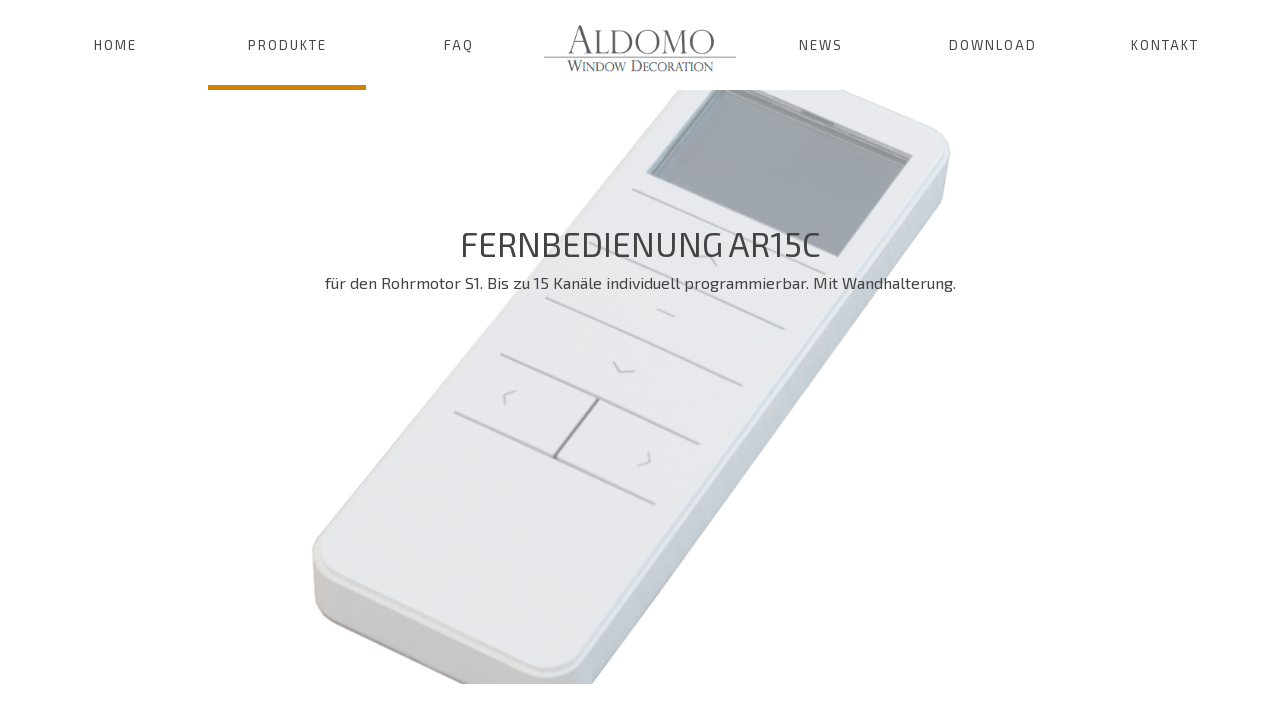

--- FILE ---
content_type: text/html; charset=utf-8
request_url: https://aldomo.de/products/detail/2
body_size: 3264
content:
<!doctype html>
<html>

<head>
    <title>Aldomo</title>

    <meta charset="utf-8">
    <meta name="viewport" content="width=device-width, initial-scale=1, maximum-scale=1, user-scalable=no">

    <link href="https://fonts.googleapis.com/css?family=Exo+2:300,400,500,700&amp;subset=latin-ext" rel="stylesheet">

    <link rel="stylesheet" type="text/css" href="/css/font-awesome/css/font-awesome.min.css">
    <link rel="stylesheet" type="text/css" href="/css/remodal.css">
    <link rel="stylesheet" type="text/css" href="/css/remodal-default-theme.css">
    <link rel="stylesheet" type="text/css" href="/css/slick.css">
    <link rel="stylesheet" type="text/css" href="/css/global.css">

    <link href="/favicon.ico" rel="icon" type="image/x-icon">

    <!--[if lt IE 9]>
    <script src="/js/html5.js"></script>
    <![endif]-->

    <!-- FACEBOOK PIXEL, ANALYTIKA -->

    <script>
        (function(i,s,o,g,r,a,m){ i['GoogleAnalyticsObject']=r;i[r]=i[r]||function(){
  (i[r].q=i[r].q||[]).push(arguments)},i[r].l=1*new Date();a=s.createElement(o),
  m=s.getElementsByTagName(o)[0];a.async=1;a.src=g;m.parentNode.insertBefore(a,m)
  })(window,document,'script','https://www.google-analytics.com/analytics.js','ga');

        ga('create', 'UA-78682943-13', 'auto');
        ga('send', 'pageview');

    </script>

</head>

<body>

<div class="remodal-bg">

    <header>
        <div class="container">
            <h1 class="blind">Aldomo</h1>
            <a class="logo" href="/"><img src="/images/logo.png" alt="Aldomo"></a>
            <nav>
                <ul>
                    <li><a  href="/"><span>HOME</span></a></li>
                    <li><a  class="active" href="/products/"><span>Produkte</span></a></li>
                    <li class="left"><a  href="/faq/"><span>FAQ</span></a></li>
                    <li class="right"><a  href="/news/"><span>NEWS</span></a></li>
                    <li><a  href="/downloads/"><span>Download</span></a></li>
                    <li><a  href="/contacts/"><span>Kontakt</span></a></li>
                </ul>
            </nav>
            <a class="navigation-link-mobile" href="#">
                <span></span>
                <span></span>
                <span></span>
                <span></span>
            </a>
        </div>
    </header>

    <div class="container">

<section class="hp-top product-detail">
    <div class="slider">
        <div class="slide" style="background-image: url('/data/2017-02-02-07-37-16-remote-control-RGB\.jpg');">
            <div class="text">
                <h2>Fernbedienung AR15C</h2>
                <p>für den Rohrmotor S1. Bis zu 15 Kanäle individuell programmierbar. Mit Wandhalterung.</p>

            </div>
        </div>
    </div>
</section>

<section class="subpage-simple-boxes">
    <div class="row">
        <div class="col full-width text">
            <p>Die Fernbedienung AR15C wird benötigt, um einen unserer Rohrmotoren <b>S1</b> einwandfrei zu bedienen. Sie überzeugt nicht nur durch ihre praktische Funktionalität, sondern bietet darüber hinaus auch ein schlichtes, modernes und ansprechendes Design. Durch die der Fernbedienung beiliegende, magnetische Wandhalterung, ist stets eine unkomplizierte Aufbewahrung gewährleistet.&nbsp;</p>

<p>Über die Standardfunktionen, wie rauf/runter/stopp hinaus ist es ihnen hiermit möglich, Höhenlimits für die einzelnen Bewegungen zu setzen, die Geschwindigkeit des Motors einzustellen und bis zu 15 verschiedene Motoren auf eine einzige Fernbedienung zu programmieren .</p>

<p>&nbsp;</p>

<p>Nachdem Sie also die Fernbedienung mit Ihrem Motor gekoppelt haben, führt Sie unsere Anleitung als nächstes zu dem Einstellungspunkt: “Oberes/Unteres Limit setzen”. Hierbei können Sie festlegen, wie weit der Motor in die jeweilige Richtung fahren soll, um ein vollständiges Auf-/Abrollen des Rollos zu verhindern.&nbsp; Mit dieser Funktion lässt sich das Rollo individuell auf Ihre Fensterhöhe anpassen.</p>

<p>Mit den beiden unteren Kanalwahltasten können Sie ganz einfach durch Ihre Kanäle</p>

<p>wechseln, um so zu dem von Ihnen gewünschten Rollo/Kanal zu gelangen.<br />
Sie brauchen keine 15 Kanäle? Das ist gar kein Problem. Um ungenutzte Kanäle zu vermeiden, kann die Kanalanzahl einfach von Ihnen reduziert werden. <b>Smart</b>.</p>

<p>&nbsp;</p>

<p>Alles weitere hierzu und zu den anderen Funktionen entnehmen Sie bitte der <a href="http://www.aldomo.de/motor.pdf" target="_blank">Bedienungsanleitung</a>.</p>

<p>&nbsp;</p>

<p><b>Technische Daten:</b></p>

<p>433MHz Frequenz<br />
Im Haus bis 35m Reichweite.<br />
Cr2450 Knopfzelle<br />
eingebauter Magnet<br />
Wandhalterung beiliegend&nbsp;</p>

        </div>
    </div>
</section>

<!--<section class="subpage-app-download">
    <div class="inner">
        <h2>App download</h2>
        <p>Aldomo Smart Home App zur Steuerung unserer Rohrmotoren über die ID SmartBox. Laden Sie sich jetzt unsere Aldomo Smart Home App auf ihr Android-Gerät und beginnen Sie, damit ihre Rollos bequem und smart über die ID SmartBox von ihrem Sofa aus zu bedienen.</p>
        <div class="buttons">
            <a class="download-button appstore" target="_blank" href="https://itunes.apple.com/us/app/aldomo-smart-home/id1205806620?l=zh&ls=1&mt=8">Available on the App Store</a>
            <a class="download-button googleplay" href="#android">Android</a>
        </div>
    </div>
</section>-->



        <footer>
            <div class="left">
                <h3>Site map</h3>
                <div class="menu">
                    <ul>
                        <li><a  href="/">HOME</a></li>
                        <li><a  href="/products/">Produkte</a></li>
                        <li><a  href="/faq/">FAQ</a></li>
                        <li><a  href="/news/">NEWS</a></li>
                        <li><a  href="/downloads/">Download</a></li>
                        <li><a  href="/contacts/">Kontakt</a></li>
                        <li><a  href="/contacts/impressum">Impressum</a></li>
                        <li class="last"><a  href="/contacts/datenschutz">Datenschutzerklärung</a></li>
                    </ul>
                </div>
            </div>
            <div class="right">
                <h3>Join us on</h3>
                <a href="https://www.facebook.com/aldomolabel/" target="_blank" class="social fb"><i class="fa fa-facebook" aria-hidden="true"></i></a>
            </div>
        </footer>

    </div>


    <div class="remodal" data-remodal-id="android">
        <button data-remodal-action="close" class="remodal-close button orange"></button>
        <h2>Android</h2>
        <p>Um Apps aus alternativen Quellen zu installieren, müssen Sie zunächst eine Einstellung vornehmen. Bitte gehen Sie wie folgt vor:</p>
        <ol>
            <li>Öffnen Sie hierfür die Einstellungen Ihres Android-Gerätes und navigieren anschließend zum Punkt "Sicherheit" (Bitte beachten Sie, dass gewisse Abweichungen je nach Hersteller und Android-Version möglich sind).</li>
            <li>Aktivieren Sie nun den Haken neben "Unbekannte Herkunft / Unbekannte Apps installieren".</li>
            <li>Um die gewünschte App zu installieren, laden Sie diese im Idealfall direkt über Ihren mobilen Browser von unserer Homepage auf das Gerät. Andernfalls müssen Sie die APK-Datei (Installationsdatei für APPS) vom PC aus mit dem USB-Kabel oder via WLAN auf Ihr Gerät übertragen.</li>
            <li>Unter Umständen werden Sie von Ihrem Browser vor dem Herunterladen der APK-Datei gewarnt und Sie müssen den Vorgang entsprechend bestätigen.</li>
            <li>Nachdem Sie die App direkt heruntergeladen oder auf Ihr Gerät übertragen haben, sollte eine Meldung im Benachrichtigungsfenster auftauchen. Bitte tippen Sie auf diese, um den Installationsvorgang zu starten.</li>
            <li>Die App durchläuft nun den gewohnten Installationsprozess. Ist dieser abgeschlossen, können Sie die installierte App starten und nutzen.</li>
        </ol>
        <p>&nbsp;</p>
        <p>
            <a class="button orange" href="/app/id_aldomo_v1.2.5_20170121.apk">Download</a>
        </p>
    </div>

</div>

<script src="/js/jquery-1.10.2.min.js" type="text/javascript"></script>
<script src="/js/slick.min.js" type="text/javascript"></script>
<script src="/js/jquery.malihu.PageScroll2id.js" type="text/javascript"></script>
<script src="/js/remodal.js" type="text/javascript"></script>
<script src="/js/imagelightbox.min.js" type="text/javascript"></script>
<script src="/js/global.js" type="text/javascript"></script>
<script src="/js/netteForms.js" type="text/javascript"></script>

</body>

</html>

--- FILE ---
content_type: text/css
request_url: https://aldomo.de/css/global.css
body_size: 6778
content:
/* Aldomo */
/* Imports */
/* Aldomo */
html,
body,
form,
p,
ul,
ol,
li,
dl,
dt,
dd,
h1,
h2,
h3,
h4,
h5,
div,
hr,
input,
fieldset,
button {
  margin: 0px;
  padding: 0px;
}
/* Global settings */
.blind,
hr {
  display: none !important;
}
fieldset,
a img {
  border: none;
}
input,
textarea {
  outline: none;
  display: block;
  resize: none;
}
a {
  outline: none;
}
body,
button,
input,
textarea,
label {
  font-family: 'Exo 2', sans-serif;
}
button {
  outline: none;
  cursor: pointer;
}
/* Fonts */
/* Layout */
* {
  box-sizing: border-box;
  -moz-box-sizing: border-box;
  -webkit-box-sizing: border-box;
}
body {
  font-family: 'Exo 2', sans-serif;
  background: #fff;
  padding-top: 84px;
}
@media (max-width: 1024px) {
  body {
    padding-top: 60px;
  }
}
section {
  min-height: 1%;
  clear: both;
  margin-top: 10px;
}
section:after {
  content: ".";
  display: block;
  clear: both;
  visibility: hidden;
  overflow: hidden;
  height: 0;
}
.button {
  display: inline-block;
  color: #fff;
  text-decoration: none;
  font-size: 16px;
  padding: 0 30px;
  -webkit-transition: all 400ms;
  -moz-transition: all 400ms;
  -ms-transition: all 400ms;
  -o-transition: all 400ms;
  transition: all 400ms;
  height: 36px;
  line-height: 36px;
  border-radius: 5px;
}
.button.orange {
  background: #ce8300;
}
.button.orange:hover {
  background: #f3ab2d;
}
.download-button {
  text-indent: -1000px;
  overflow: hidden;
  display: block;
  background-size: 100% 100%;
}
.container {
  width: 100%;
  padding: 0 10px;
  margin: 0 auto;
  max-width: 1280px;
  position: relative;
  min-height: 1%;
  clear: both;
}
.container:after {
  content: ".";
  display: block;
  clear: both;
  visibility: hidden;
  overflow: hidden;
  height: 0;
}
ul li {
  font-size: 16px;
  line-height: 22px;
  color: #434343;
}
ol {
  margin-left: 20px;
}
ol li {
  font-size: 16px;
  line-height: 22px;
  color: #434343;
  margin-bottom: 10px;
}
p {
  font-size: 16px;
  line-height: 22px;
  color: #434343;
}
p a {
  color: #434343;
}
p a:hover {
  text-decoration: none;
}
h1,
h2,
h3,
h4,
h5 {
  text-transform: uppercase;
  color: #434343;
  clear: both;
  font-weight: 400;
}
h2,
h1 {
  font-size: 33px;
}
@media (max-width: 768px) {
  h2,
  h1 {
    font-size: 28px;
  }
}
h3 {
  font-size: 23px;
}
@media (max-width: 768px) {
  h3 {
    font-size: 18px;
  }
}
h4,
h5 {
  font-size: 19px;
}
@media (max-width: 768px) {
  h4,
  h5 {
    font-size: 18px;
  }
}
/* Cokies */
.cookies {
  position: fixed;
  z-index: 9999;
  bottom: 0;
  left: 0;
  width: 100%;
  text-align: center;
}
.cookies .container {
  background: url("./images/overlay-light.png") center center repeat;
  padding: 16px 10px;
}
.cookies p {
  clear: none;
  display: inline-block;
  margin-right: 16px;
}
.cookies a {
  clear: none;
}
@media (max-width: 880px) {
  .cookies .container {
    padding: 10px 10px;
  }
  .cookies p {
    font-size: 14px;
    line-height: 17px;
    clear: both;
    display: block;
    margin-right: 0;
    margin-bottom: 10px;
  }
}
/* Modal */
.remodal {
  padding: 55px 60px;
  text-align: left;
  max-width: 750px;
}
.remodal h1,
.remodal h2,
.remodal h3 {
  margin-bottom: 20px;
}
.remodal p {
  margin-bottom: 30px;
}
.remodal .remodal-close {
  padding: 0 0;
  width: 26px;
  height: 26px;
  top: -10px;
  right: -10px;
  left: auto;
}
.remodal .remodal-close:before {
  font-size: 26px;
  width: 26px;
  height: 26px;
  line-height: 27px;
}
.remodal .remodal-close:hover:before,
.remodal .remodal-close:focus:before {
  color: #fff;
}
@media (max-width: 768px) {
  .remodal {
    padding: 40px 30px;
  }
  .remodal .remodal-close {
    top: 10px;
    right: 10px;
  }
}
/* Header */
header {
  position: fixed;
  top: 0;
  left: 0;
  width: 100%;
  z-index: 9999;
  background: #fff;
}
header .container {
  position: relative;
}
header .logo {
  position: absolute;
  left: 50%;
  top: 50%;
  margin-left: -96px;
  margin-top: -22px;
  -webkit-transition: all 400ms;
  -moz-transition: all 400ms;
  -ms-transition: all 400ms;
  -o-transition: all 400ms;
  transition: all 400ms;
}
header .logo img {
  width: 192px;
  -webkit-transition: all 400ms;
  -moz-transition: all 400ms;
  -ms-transition: all 400ms;
  -o-transition: all 400ms;
  transition: all 400ms;
}
header .navigation-link-mobile {
  display: none;
}
@media (max-width: 1024px) {
  header .navigation-link-mobile {
    position: absolute;
    right: 20px;
    top: 15px;
    display: inline-block;
    width: 36px;
    height: 31px;
    padding: 6px;
    vertical-align: middle;
    -webkit-transform: rotate(0deg);
    -ms-transform: rotate(0deg);
    transform: rotate(0deg);
    transition: 0.5s ease-in-out;
  }
  header .navigation-link-mobile span {
    position: absolute;
    left: 6px;
    opacity: 1;
    display: block;
    height: 3px;
    width: calc(100% - 12px);
    background: #ce8300;
    border-radius: 9px;
    -webkit-transform: rotate(0deg);
    -ms-transform: rotate(0deg);
    transform: rotate(0deg);
    transition: 0.25s ease-in-out;
  }
  header .navigation-link-mobile span:nth-child(1) {
    top: 6px;
  }
  header .navigation-link-mobile span:nth-child(2),
  header .navigation-link-mobile span:nth-child(3) {
    top: 14px;
  }
  header .navigation-link-mobile span:nth-child(4) {
    top: 22px;
  }
  header .navigation-link-mobile.active span:nth-child(1) {
    width: 0%;
    left: 50%;
  }
  header .navigation-link-mobile.active span:nth-child(2) {
    -webkit-transform: rotate(45deg);
    -ms-transform: rotate(45deg);
    transform: rotate(45deg);
  }
  header .navigation-link-mobile.active span:nth-child(3) {
    -webkit-transform: rotate(-45deg);
    -ms-transform: rotate(-45deg);
    transform: rotate(-45deg);
  }
  header .navigation-link-mobile.active span:nth-child(4) {
    width: 0%;
    left: 50%;
  }
}
header nav {
  width: 100%;
  text-align: center;
}
header nav ul {
  list-style: none;
  width: 100%;
  text-align: center;
  display: block;
}
header nav ul li {
  clear: none;
  display: inline-block;
  margin: 0 5px;
}
header nav ul li.left {
  margin-right: 100px;
}
header nav ul li.right {
  margin-left: 100px;
}
header nav ul li a {
  display: inline-block;
  position: relative;
  color: #434343;
  font-size: 13px;
  text-decoration: none;
  text-transform: uppercase;
  letter-spacing: 2px;
  width: 158px;
  -webkit-transition: all 400ms;
  -moz-transition: all 400ms;
  -ms-transition: all 400ms;
  -o-transition: all 400ms;
  transition: all 400ms;
}
header nav ul li a span {
  display: inline-block;
  padding-top: 34px;
  -webkit-transition: all 400ms;
  -moz-transition: all 400ms;
  -ms-transition: all 400ms;
  -o-transition: all 400ms;
  transition: all 400ms;
}
header nav ul li a:after {
  content: '';
  display: block;
  margin: auto;
  margin-top: 29px;
  height: 5px;
  width: 0px;
  background: transparent;
  -webkit-transition: all 400ms;
  -moz-transition: all 400ms;
  -ms-transition: all 400ms;
  -o-transition: all 400ms;
  transition: all 400ms;
}
header nav ul li a:hover:after,
header nav ul li a.active:after {
  width: 100%;
  background: #ce8300;
}
header.small .logo {
  margin-left: -75px;
  margin-top: -18px;
}
header.small .logo img {
  width: 150px;
}
@media (max-width: 1024px) {
  header.small .logo {
    margin: 0 auto !important;
  }
  header.small .logo img {
    width: auto;
  }
}
header.small nav ul li a {
  width: 140px;
}
header.small nav ul li a span {
  padding-top: 20px;
}
header.small nav ul li a:after {
  margin-top: 16px;
  height: 4px;
}
@media (max-width: 1162px) {
  header.small nav ul li a {
    width: 110px;
  }
}
@media (max-width: 1024px) {
  header.small nav ul li a {
    width: 100%;
  }
  header.small nav ul li a span {
    padding: 0 0;
  }
}
@media (max-width: 1279px) {
  header .logo {
    margin-left: -75px;
    margin-top: -18px;
  }
  header .logo img {
    width: 150px;
  }
  header nav ul li a {
    width: 140px;
  }
}
@media (max-width: 1162px) {
  header nav ul li a {
    width: 110px;
  }
}
@media (max-width: 1024px) {
  header {
    height: 60px;
    min-height: 1%;
  }
  header:after {
    content: ".";
    display: block;
    clear: both;
    visibility: hidden;
    overflow: hidden;
    height: 0;
  }
  header .container {
    height: 100%;
    padding-top: 10px;
  }
  header .logo {
    width: 169px;
    margin: 0 auto;
    position: static;
    display: block;
  }
  header .logo img {
    width: auto;
    height: 40px;
    display: block;
  }
  header nav {
    position: absolute;
    display: none;
    top: 100%;
    right: 0;
    background: #fff;
    width: 100%;
    max-width: 768px;
    border-top: 1px solid #434343;
  }
  header nav ul {
    width: 100%;
  }
  header nav ul li {
    width: 100%;
    padding: 0 0;
    margin: 0 0 !important;
    clear: both;
    display: block;
  }
  header nav ul li a {
    display: block;
    width: 100%;
    border-bottom: 1px solid #434343;
    margin: 0 0 !important;
    padding: 20px 20px !important;
    text-align: left;
  }
  header nav ul li a span {
    padding: 0 0;
  }
  header nav ul li a:after {
    display: none !important;
  }
}
/* Footer */
footer {
  background: #969fa6;
  margin-top: 10px;
  min-height: 1%;
  padding-bottom: 40px;
}
footer:after {
  content: ".";
  display: block;
  clear: both;
  visibility: hidden;
  overflow: hidden;
  height: 0;
}
@media (max-width: 768px) {
  footer {
    padding-bottom: 0;
  }
}
footer .left,
footer .right {
  float: left;
  width: 50%;
  padding: 40px 45px;
}
@media (max-width: 1200px) {
  footer .left,
  footer .right {
    width: 100%;
    padding: 40px 20px;
  }
}
footer h3 {
  color: #fff;
  font-size: 20px;
  margin-bottom: 30px;
}
@media (max-width: 768px) {
  footer h3 {
    margin-bottom: 15px;
  }
}
@media (max-width: 1200px) {
  footer .right {
    padding-top: 0;
  }
}
footer .right h3 {
  margin-bottom: 15px;
}
footer .col {
  float: left;
  min-height: 1%;
  clear: none;
}
footer .col:after {
  content: ".";
  display: block;
  clear: both;
  visibility: hidden;
  overflow: hidden;
  height: 0;
}
footer .col.first {
  width: 35%;
}
@media (max-width: 768px) {
  footer .col.first {
    width: 100%;
    margin-bottom: 40px;
  }
}
footer .col.first h3 {
  margin-bottom: 22px;
}
footer .col.second {
  width: 65%;
}
@media (max-width: 768px) {
  footer .col.second {
    width: 100%;
  }
}
footer .social {
  display: block;
  float: left;
  border-radius: 50%;
  width: 35px;
  height: 35px;
  background: #b8bec3;
  line-height: 38px;
  text-align: center;
  margin-right: 15px;
  text-decoration: none;
  -webkit-transition: all 400ms;
  -moz-transition: all 400ms;
  -ms-transition: all 400ms;
  -o-transition: all 400ms;
  transition: all 400ms;
}
footer .social i {
  font-size: 22px;
  color: #969fa6;
}
footer .social:hover {
  background: #fff;
}
footer .download-button {
  float: left;
  height: 47px;
  background-position: center center;
  background-repeat: no-repeat;
}
footer .download-button.appstore {
  width: 136px;
  margin-right: 35px;
  background-image: url("./images/app-store-footer.png");
}
footer .download-button.googleplay {
  width: 144px;
  background-image: url("./images/google-play-footer.png");
}
@media (max-width: 768px) {
  footer .download-button {
    margin-bottom: 15px;
  }
}
footer .menu {
  width: 100%;
  clear: both;
}
footer .menu ul {
  width: 100%;
  list-style: none;
  min-height: 1%;
}
footer .menu ul:after {
  content: ".";
  display: block;
  clear: both;
  visibility: hidden;
  overflow: hidden;
  height: 0;
}
footer .menu ul li {
  margin-bottom: 9px;
  padding-right: 20px;
  margin-right: 18px;
  display: inline-block;
  position: relative;
  clear: none;
  float: left;
  height: auto;
  line-height: 16px;
}
@media (max-width: 768px) {
  footer .menu ul li {
    margin-right: 25px;
    padding-right: 0;
    margin-top: 15px;
  }
}
footer .menu ul li a {
  font-size: 15px;
  text-decoration: none;
  color: #ccd9e3;
  display: inline-block;
  line-height: 16px;
}
footer .menu ul li a:hover {
  color: #fff;
}
footer .menu ul li:after {
  width: 2px;
  height: 16px;
  content: "";
  display: block;
  position: absolute;
  top: 1px;
  right: 0;
  background: #ccd9e3;
}
@media (max-width: 768px) {
  footer .menu ul li:after {
    display: none;
  }
}
footer .menu ul li.last {
  margin-right: 0;
  padding-right: 0;
}
footer .menu ul li.last:after {
  display: none;
}
/* checkbox - knihovna icheck - možno použít i pro radio (iradio) */
.icheckbox {
  position: relative;
  left: 0px;
  margin-top: 0px;
  clear: none !important;
  background-position: 0px 0px;
  bottom: 0px;
  display: block;
  margin-right: 5px;
  cursor: pointer;
  float: left !important;
  background-image: url('./images/checkbox.png');
  width: 20px;
  height: 20px;
}
.icheckbox.hover {
  background-position: 0 0px;
}
.icheckbox:active {
  background-position: -20px 0px;
}
.icheckbox.checked {
  background-position: -20px 0px;
}
.icheckbox.disabled {
  background-position: -20px 0px;
}
/* Mixins */
.cf {
  min-height: 1%;
}
.cf:after {
  content: ".";
  display: block;
  clear: both;
  visibility: hidden;
  overflow: hidden;
  height: 0;
}
.inner-border {
  box-sizing: border-box;
  -moz-box-sizing: border-box;
  -webkit-box-sizing: border-box;
}
.upp {
  text-transform: uppercase;
}
.und {
  text-decoration: underline;
}
.img-grey {
  filter: grayscale(100%);
  -webkit-filter: grayscale(100%);
  /* For Webkit browsers */
  filter: gray;
  /* For IE 6 - 9 */
  -webkit-transition: all 0.6s ease;
  /* Transition for Webkit browsers */
}
.img-color {
  filter: grayscale(0%);
  -webkit-filter: grayscale(0%);
  filter: none;
}
.animated {
  -webkit-transition: all 400ms;
  -moz-transition: all 400ms;
  -ms-transition: all 400ms;
  -o-transition: all 400ms;
  transition: all 400ms;
}
/* Homepage */
/* Slider */
.hp-top {
  height: calc(100vh - 84px);
  min-height: 450px;
  clear: both;
  width: 100%;
  margin-top: 0;
  max-height: 600px;
}
.hp-top.product-detail .slide {
  padding: 0 0;
}
.hp-top.product-detail .text {
  padding: 0 50px;
  padding-top: 140px;
  position: absolute;
  left: 0;
  top: 0;
  width: 100%;
  height: 100%;
  display: block;
  text-align: center;
  background-color: rgba(255, 255, 255, 0.5);
}
.hp-top h2,
.hp-top h1 {
  margin-bottom: 8px;
}
.hp-top p {
  clear: both;
  margin-bottom: 28px;
}
.hp-top .slick-list,
.hp-top .slick-track {
  height: 100%;
}
.hp-top .slider {
  height: 100%;
  width: 100%;
}
.hp-top .slide {
  width: 100%;
  height: 100%;
  text-align: center;
  padding: 0 50px;
  padding-top: 140px;
  background-position: center center;
  background-repeat: no-repeat;
  background-size: cover;
}
@media (max-width: 768px) {
  .hp-top .slide {
    padding-top: 90px;
  }
}
.hp-top .slick-arrow {
  position: absolute;
  top: 50%;
  width: 16px;
  height: 30px;
  background-color: transparent;
  border: none;
  outline: none;
  background-image: url("./images/prev-next.png");
  background-size: 200% 200%;
  display: block;
  text-align: left;
  text-indent: -1000px;
  overflow: hidden;
  z-index: 100;
  margin-top: -15px;
}
.hp-top .slick-arrow.slick-prev {
  left: 26px;
  background-position: left top;
}
.hp-top .slick-arrow.slick-prev:hover {
  background-position: left bottom;
}
@media (max-width: 768px) {
  .hp-top .slick-arrow.slick-prev {
    left: 16px;
  }
}
.hp-top .slick-arrow.slick-next {
  right: 26px;
  background-position: right top;
}
.hp-top .slick-arrow.slick-next:hover {
  background-position: right bottom;
}
@media (max-width: 768px) {
  .hp-top .slick-arrow.slick-next {
    right: 16px;
  }
}
/* Info - boxes */
.info-boxes .box {
  width: 50%;
  float: left;
  height: 340px;
  background-position: center center;
  background-repeat: no-repeat;
  background-size: cover;
  padding: 25px 35px;
  min-height: 1%;
}
.info-boxes .box:after {
  content: ".";
  display: block;
  clear: both;
  visibility: hidden;
  overflow: hidden;
  height: 0;
}
.info-boxes .box h2,
.info-boxes .box h3 {
  margin-bottom: 15px;
  font-size: 28px;
}
.info-boxes .box .text {
  max-width: 60%;
}
.info-boxes .box.left {
  border-right: 5px solid #fff;
}
.info-boxes .box.left .text {
  max-width: 45%;
  float: right;
}
.info-boxes .box.right {
  border-left: 5px solid #fff;
  text-align: left;
}
@media (max-width: 1024px) {
  .info-boxes .box {
    position: relative;
  }
  .info-boxes .box .text {
    max-width: 100% !important;
    z-index: 50;
    position: relative;
  }
  .info-boxes .box:before {
    position: absolute;
    width: 100%;
    height: 100%;
    top: 0;
    left: 0;
    content: "";
    display: block;
    background: url("./images/overlay-light.png") center center repeat;
  }
}
@media (max-width: 768px) {
  .info-boxes .box {
    width: 100%;
    border: none !important;
    clear: both;
  }
  .info-boxes .box.left {
    margin-bottom: 10px;
  }
  .info-boxes .box .text {
    max-width: 100% !important;
    z-index: 50;
    float: none !important;
    position: relative;
  }
  .info-boxes .box:before {
    display: none;
  }
}
/* Text - boxes */
.text-boxes {
  min-height: 1%;
  background: #f3f3f3;
}
.text-boxes:after {
  content: ".";
  display: block;
  clear: both;
  visibility: hidden;
  overflow: hidden;
  height: 0;
}
@media (max-width: 1200px) {
  .text-boxes {
    background: #f3f3f3;
  }
}
@media (max-width: 1024px) {
  .text-boxes {
    background: #fff;
  }
}
.text-boxes .box {
  width: 50%;
  float: left;
  min-height: 1%;
  padding: 45px 25px 40px 25px;
  text-align: center;
}
.text-boxes .box:after {
  content: ".";
  display: block;
  clear: both;
  visibility: hidden;
  overflow: hidden;
  height: 0;
}
@media (max-width: 1024px) {
  .text-boxes .box {
    width: 100% !important;
    border: none !important;
    margin: 0 0 !important;
    background: #f3f3f3;
  }
  .text-boxes .box.right {
    margin-top: 10px !important;
  }
}
.text-boxes .box h2,
.text-boxes .box h3 {
  margin-bottom: 15px;
}
.text-boxes .box.full {
  width: 100%;
}
.text-boxes .box.left {
  border-right: 10px solid #fff;
  width: calc(50% + 5px);
}
.text-boxes .box.right {
  border-left: 10px solid #fff;
  margin-left: -10px;
  z-index: 10;
  width: calc(50% + 5px);
  position: relative;
}
.text-boxes .box.right h2,
.text-boxes .box.right h3 {
  margin-bottom: 18px;
}
.text-boxes .app-box {
  width: 100%;
  padding-top: 90px;
  min-height: 1%;
}
.text-boxes .app-box:after {
  content: ".";
  display: block;
  clear: both;
  visibility: hidden;
  overflow: hidden;
  height: 0;
}
@media (max-width: 1200px) {
  .text-boxes .app-box {
    padding-top: 50px;
  }
}
.text-boxes .app-box .text {
  float: right;
  width: 45%;
  text-align: center;
}
@media (max-width: 1200px) {
  .text-boxes .app-box .text {
    width: 100%;
  }
}
.text-boxes .app-box .download-button {
  height: 65px;
  margin: 0 auto;
  background-position: center center;
  background-repeat: no-repeat;
}
.text-boxes .app-box .download-button.appstore {
  width: 192px;
  margin-bottom: 35px;
  background-image: url("./images/app-store.png");
}
.text-boxes .app-box .download-button.googleplay {
  margin-bottom: 58px;
  width: 192px;
  background-image: url("./images/google-play.png");
}
.news-item {
  width: 100%;
  min-height: 1%;
  position: relative;
  padding-left: 155px;
  margin-bottom: 25px;
  text-align: left;
}
.news-item:after {
  content: ".";
  display: block;
  clear: both;
  visibility: hidden;
  overflow: hidden;
  height: 0;
}
@media (max-width: 580px) {
  .news-item {
    padding-left: 0;
  }
}
.news-item .img {
  width: 155px;
  background: #d9d9d9;
  height: 100%;
  position: absolute;
  top: 0;
  left: 0;
}
.news-item .img img {
  min-width: 100%;
  min-height: 100%;
}
@media (max-width: 580px) {
  .news-item .img {
    display: none;
  }
}
.news-item .text {
  min-height: 1%;
  clear: both;
  width: 100%;
  background: #fff;
  padding: 22px 25px;
}
.news-item .text:after {
  content: ".";
  display: block;
  clear: both;
  visibility: hidden;
  overflow: hidden;
  height: 0;
}
.news-item .text p {
  margin-bottom: 15px;
}
.news-item .text a {
  display: inline-block;
  clear: both;
  color: #ce8300;
}
.news-item .text a:hover {
  text-decoration: none;
}
/* Subpage */
.subpage-top {
  margin-top: 0;
  width: 100%;
  height: 350px;
  line-height: 350px;
  vertical-align: middle;
  background-size: cover;
  background-position: center center;
  background-repeat: no-repeat;
}
.subpage-top .text {
  display: inline-block;
  vertical-align: middle;
  padding: 20px;
  text-align: center;
  line-height: normal;
  width: 100%;
}
.subpage-top h1,
.subpage-top h2 {
  margin-bottom: 10px;
  clear: both;
}
.subpage-top p {
  margin: 0 auto;
  margin-bottom: 33px;
  clear: both;
  width: 100%;
  max-width: 870px;
  display: block;
}
.subpage-top .more {
  margin: 0 auto;
  display: block;
  background: url("./images/more.png") center center no-repeat;
  background-size: 100% 100%;
  height: 16px;
  width: 30px;
  text-align: left;
  text-indent: -1000px;
  overflow: hidden;
}
.subpage-top.news-detail-top {
  position: relative;
}
.subpage-top.news-detail-top h1,
.subpage-top.news-detail-top h2,
.subpage-top.news-detail-top p {
  color: #fff;
  text-align: left;
}
.subpage-top.news-detail-top h1,
.subpage-top.news-detail-top h2 {
  font-size: 38px;
  margin-bottom: 3px;
}
@media (max-width: 768px) {
  .subpage-top.news-detail-top h1,
  .subpage-top.news-detail-top h2 {
    font-size: 28px;
  }
}
.subpage-top.news-detail-top p {
  margin-bottom: 0;
  max-width: 100%;
}
.subpage-top.news-detail-top .text {
  text-align: left;
  position: absolute;
  bottom: 0;
  padding: 15px 80px;
  left: 0;
  width: 100%;
  background: url("./images/overlay-grey.png") center center repeat;
}
@media (max-width: 1024px) {
  .subpage-top.news-detail-top .text {
    padding: 15px;
  }
}
/* Pagination */
.pagination {
  width: 100%;
  text-align: center;
  padding-bottom: 28px;
  clear: both;
  float: none;
}
@media (max-width: 650px) {
  .pagination {
    padding-top: 12px;
  }
}
.pagination .text {
  display: inline-block;
  clear: none;
  text-transform: uppercase;
  color: #b1b1b1;
  font-size: 14px;
  text-decoration: underline;
  margin: 0 13px;
}
.pagination .text:hover {
  color: #ce8300;
}
@media (max-width: 650px) {
  .pagination .text {
    clear: both;
    display: block;
    margin-bottom: 14px;
  }
  .pagination .text.right {
    margin-bottom: 0;
    margin-top: 17px;
  }
}
.pagination ul {
  list-style: none;
  display: inline-block;
  position: relative;
  top: 6px;
  min-height: 1%;
  clear: none;
}
.pagination ul:after {
  content: ".";
  display: block;
  clear: both;
  visibility: hidden;
  overflow: hidden;
  height: 0;
}
.pagination ul li {
  clear: none;
  display: inline-block;
}
.pagination ul li a,
.pagination ul li span {
  padding: 0 6px;
  color: #434343;
  font-size: 16px;
  display: inline-block;
  text-decoration: none;
  border-bottom: 3px solid transparent;
}
.pagination ul li a:hover,
.pagination ul li a.active {
  border-bottom: 3px solid #ce8300;
}
/* Gallery */
.gallery h2 {
  clear: both;
  padding-top: 55px;
  margin-bottom: 35px;
  text-align: center;
  display: block;
}
.gallery .row {
  min-height: 1%;
  margin: -5px -5px;
  width: calc(100% + 10px);
}
.gallery .row:after {
  content: ".";
  display: block;
  clear: both;
  visibility: hidden;
  overflow: hidden;
  height: 0;
}
.gallery .row.boxes {
  width: 100%;
  padding: 0 12px;
  margin: 0 0;
}
.gallery a,
.gallery .box {
  width: 33.3333%;
  float: left;
  display: block;
  overflow: hidden;
  height: 268px;
  border-left: 5px solid #fff;
  border-right: 5px solid #fff;
  border-bottom: 0;
  border-top: 10px solid #fff;
  position: relative;
}
@media (max-width: 768px) {
  .gallery a,
  .gallery .box {
    width: 50%;
  }
}
@media (max-width: 550px) {
  .gallery a,
  .gallery .box {
    width: 100%;
  }
}
.gallery a:before,
.gallery .box:before {
  display: block;
  opacity: 0;
  filter: alpha(opacity=0);
  -webkit-transition: all 400ms;
  -moz-transition: all 400ms;
  -ms-transition: all 400ms;
  -o-transition: all 400ms;
  transition: all 400ms;
  content: "";
  width: 100%;
  height: 100%;
  position: absolute;
  top: 0;
  left: 0;
  background: url("./images/overlay-dark.png") center center repeat;
}
.gallery a:after,
.gallery .box:after {
  display: block;
  opacity: 0;
  filter: alpha(opacity=0);
  -webkit-transition: all 400ms;
  -moz-transition: all 400ms;
  -ms-transition: all 400ms;
  -o-transition: all 400ms;
  transition: all 400ms;
  content: "";
  width: 100%;
  height: 100%;
  position: absolute;
  top: 0;
  left: 0;
  background: url("./images/icon-search.png") center center no-repeat;
  background-size: auto 27px;
}
.gallery a:hover:before,
.gallery .box:hover:before,
.gallery a:hover:after,
.gallery .box:hover:after {
  opacity: 1;
  filter: alpha(opacity=100);
}
.gallery img {
  display: block;
  min-width: 100%;
  min-height: 100%;
}
.gallery .box {
  height: auto;
  margin-bottom: 40px;
  padding: 0 12px;
  border: none;
}
.gallery .box:before,
.gallery .box:after {
  display: none !important;
}
.gallery .box .img {
  clear: both;
  height: 180px;
  margin-bottom: 13px;
  overflow: hidden;
}
.gallery .box .text {
  width: 100%;
  clear: both;
  min-height: 1%;
}
.gallery .box .text:after {
  content: ".";
  display: block;
  clear: both;
  visibility: hidden;
  overflow: hidden;
  height: 0;
}
.gallery .box .text .left {
  float: left;
  width: 70%;
}
.gallery .box .text .left p,
.gallery .box .text .left span {
  clear: both;
  display: block;
  font-size: 16px;
}
.gallery .box .text .left span {
  color: #787878;
}
.gallery .box .text .right {
  width: 30%;
  float: right;
  min-height: 1%;
  text-align: right;
}
.gallery .box .text .right:after {
  content: ".";
  display: block;
  clear: both;
  visibility: hidden;
  overflow: hidden;
  height: 0;
}
.gallery .box .text .right a {
  float: none;
  color: #000;
  font-size: 17px;
  padding: 0 0;
  margin: 0 0;
  margin-left: 20px;
  width: auto;
  height: auto;
  border: none;
  display: inline-block;
}
.gallery .box .text .right a:before,
.gallery .box .text .right a:after {
  display: none !important;
}
.gallery .box .text .right a:hover {
  color: #ce8300;
}
.overlay-gallery {
  position: fixed;
  top: 0;
  left: 0;
  width: 100%;
  height: 100%;
  background: rgba(243, 243, 243, 0.7);
  display: none;
  z-index: 999998;
}
#imagelightbox {
  cursor: pointer;
  position: fixed;
  z-index: 999999;
  -ms-touch-action: none;
  touch-action: none;
}
/* App download */
.subpage-app-download {
  background: url("./images/bg-app.jpg") center center no-repeat;
  background-size: cover;
}
.subpage-app-download .inner {
  padding-left: 500px;
  padding-top: 95px;
  padding-bottom: 65px;
  padding-right: 95px;
  text-align: left;
  background: url("./images/bg-app.png") 130px bottom no-repeat;
  background-size: auto 400px;
}
@media (max-width: 1060px) {
  .subpage-app-download .inner {
    padding: 60px 60px 60px 350px;
    background-position: 30px bottom;
  }
}
@media (max-width: 880px) {
  .subpage-app-download .inner {
    background: none;
    padding: 40px;
  }
}
@media (max-width: 768px) {
  .subpage-app-download .inner {
    padding: 40px 10px;
  }
}
.subpage-app-download h1,
.subpage-app-download h2,
.subpage-app-download h3 {
  margin-bottom: 30px;
}
.subpage-app-download .buttons {
  min-height: 1%;
  clear: both;
  padding-top: 20px;
  width: 100%;
}
.subpage-app-download .buttons:after {
  content: ".";
  display: block;
  clear: both;
  visibility: hidden;
  overflow: hidden;
  height: 0;
}
.subpage-app-download .download-button {
  float: left;
  height: 65px;
  margin: 0 auto;
  margin-right: 22px;
  background-position: center center;
  background-repeat: no-repeat;
}
.subpage-app-download .download-button.appstore {
  width: 192px;
  margin-top: 22px;
  background-image: url("./images/app-store.png");
}
.subpage-app-download .download-button.googleplay {
  margin-top: 22px;
  width: 192px;
  background-image: url("./images/google-play.png");
}
.col.full-width {
  width: 100% !important;
  clear: both !important;
  position: static !important;
  float: none !important;
}
/* Simple text boxes */
.select-color {
  margin-top: 26px;
  min-height: 1%;
}
.select-color:after {
  content: ".";
  display: block;
  clear: both;
  visibility: hidden;
  overflow: hidden;
  height: 0;
}
.select-color span {
  clear: both;
  display: block;
  color: #454545;
  font-size: 16px;
  margin-bottom: 20px;
}
.select-color a {
  float: left;
  display: block;
  text-align: left;
  text-indent: -1000px;
  overflow: hidden;
  height: 35px;
  width: 35px;
  border: 3px solid #fff;
  margin: 0 0 !important;
  margin-right: 11px !important;
}
.select-color a.active {
  border: 3px solid #000;
}
.subpage-simple-boxes .row {
  clear: both;
  min-height: 1%;
  width: 100%;
  position: relative;
}
.subpage-simple-boxes .row:after {
  content: ".";
  display: block;
  clear: both;
  visibility: hidden;
  overflow: hidden;
  height: 0;
}
.subpage-simple-boxes .row.right .img {
  left: auto;
  right: 0;
}
.subpage-simple-boxes .row.right .text {
  float: left;
}
.subpage-simple-boxes .col {
  width: 50%;
  float: left;
}
@media (max-width: 768px) {
  .subpage-simple-boxes .col {
    width: 100%;
    clear: both;
    position: static !important;
    float: none;
  }
}
.subpage-simple-boxes .text {
  padding: 50px 62px;
  text-align: left;
  float: right;
}
@media (max-width: 1024px) {
  .subpage-simple-boxes .text {
    padding: 40px;
  }
}
@media (max-width: 768px) {
  .subpage-simple-boxes .text {
    padding: 40px 0;
  }
}
.subpage-simple-boxes.detail2 .text {
  min-height: 400px;
}
@media (max-width: 768px) {
  .subpage-simple-boxes.detail2 .text {
    min-height: 1px;
  }
}
.subpage-simple-boxes .img {
  height: 100%;
  min-height: 400px;
  overflow: hidden;
  position: absolute;
  top: 0;
  left: 0;
}
.subpage-simple-boxes .img img {
  display: block;
  min-width: 100%;
  min-height: 100%;
}
.subpage-simple-boxes .img .play {
  position: absolute;
  display: block;
  left: 50%;
  top: 50%;
  width: 110px;
  height: 100px;
  z-index: 30;
  color: #ce8300;
  padding-top: 80px;
  line-height: 20px;
  font-size: 16px;
  margin-top: -50px;
  margin-left: -55px;
  text-align: center;
  background: url("./images/play.png") center top no-repeat;
  background-size: 70px auto;
}
@media (max-width: 768px) {
  .subpage-simple-boxes .img {
    height: 65vw;
    min-height: 1px;
  }
}
.subpage-simple-boxes h2,
.subpage-simple-boxes h3 {
  margin-bottom: 24px;
}
.subpage-simple-boxes a {
  display: inline-block;
  color: #ce8300;
  margin-top: 23px;
}
.subpage-simple-boxes a:hover {
  text-decoration: none;
}
.subpage-simple-boxes a.pdf {
  color: #ce8300;
  margin-top: 30px;
  padding-left: 34px;
  display: inline-block;
  clear: both;
  background: url("./images/pdf.png") left center no-repeat;
  background-size: auto 20px;
}
.subpage-simple-boxes p {
  line-height: 26px;
}
.subpage-simple-boxes p a {
  margin: 0 0;
  display: inline;
}
/* FAQ */
.faq-content {
  padding: 60px 0;
  min-height: 1%;
  clear: both;
  position: relative;
}
.faq-content:after {
  content: ".";
  display: block;
  clear: both;
  visibility: hidden;
  overflow: hidden;
  height: 0;
}
@media (max-width: 768px) {
  .faq-content {
    padding: 40px 0;
  }
}
.faq-content .left {
  width: 245px;
  float: left;
  padding-left: 34px;
  padding-bottom: 110px;
  border-right: 1px solid #e0e0e0;
}
.faq-content .left a {
  clear: both;
  display: block;
  color: #000;
  font-size: 16px;
  text-decoration: none;
  margin-bottom: 18px;
}
.faq-content .left a:hover,
.faq-content .left a.active {
  color: #ce8300;
}
.faq-content .left a.active {
  font-weight: 500;
}
.faq-content .left .help {
  position: absolute;
  bottom: 60px;
  left: 34px;
}
.faq-content .left .help span {
  color: #000;
  font-size: 16px;
}
.faq-content .left .help span strong {
  color: #ce8300;
  font-weight: 500;
  font-size: 25px;
}
@media (max-width: 768px) {
  .faq-content .left {
    padding-left: 0;
    width: 100%;
    margin: 0 auto;
    clear: both;
    border: none;
    margin-bottom: 30px;
    padding-bottom: 0;
  }
}
.faq-content .faq-box {
  width: calc(100% - 244px);
  float: right;
  display: none;
  border-left: 1px solid #e0e0e0;
  margin-left: -1px;
  padding-left: 10px;
}
.faq-content .faq-box.faq-box1 {
  display: block;
}
@media (max-width: 768px) {
  .faq-content .faq-box {
    width: 100%;
    margin: 0 auto;
    clear: both;
    border: none;
    padding-bottom: 100px;
    padding-left: 0;
  }
}
.faq-content .faq-item {
  clear: both;
}
.faq-content .faq-link {
  clear: both;
  display: block;
  width: 100%;
  padding: 11px 11px 12px 0;
  padding-left: 60px;
  font-size: 16px;
  line-height: 22px;
  color: #434343;
  text-decoration: none;
  background-size: 14px auto;
  background-position: 23px center;
  background-repeat: no-repeat;
  background-image: url("./images/more-orange.png");
  -webkit-transition: all 400ms;
  -moz-transition: all 400ms;
  -ms-transition: all 400ms;
  -o-transition: all 400ms;
  transition: all 400ms;
}
.faq-content .faq-link:hover,
.faq-content .faq-link.active {
  background-color: #f5f5f5;
}
.faq-content .faq-link.active {
  background-image: url("./images/less-orange.png");
}
@media (max-width: 768px) {
  .faq-content .faq-link {
    padding-left: 40px;
    background-position: 13px center;
  }
}
.faq-content .text {
  padding: 11px 11px 12px 0;
  padding-left: 60px;
  clear: both;
  display: none;
}
@media (max-width: 768px) {
  .faq-content .text {
    padding-left: 40px;
  }
}
.faq-content .text p strong {
  font-weight: 700;
}
.faq-content .text p a {
  color: #ce8300;
}
.faq-content .text p a:hover {
  text-decoration: none;
}
/* News */
.news-content {
  background: #f3f3f3;
}
.news-content .col {
  float: left;
  width: 50%;
  padding: 25px;
  padding-bottom: 0;
}
@media (max-width: 991px) {
  .news-content .col {
    padding: 10px;
    padding-bottom: 0;
  }
}
@media (max-width: 650px) {
  .news-content .col {
    clear: both;
    width: 100%;
  }
  .news-content .col.right {
    padding-top: 0;
  }
}
@media (max-width: 991px) {
  .news-content .news-item {
    padding-left: 0;
  }
}
@media (max-width: 991px) {
  .news-content .news-item .img {
    display: none;
  }
}
@media (max-width: 650px) {
  .news-content .news-item {
    margin-bottom: 10px;
  }
}
/* Detail */
.news-detail {
  padding: 40px 80px 0 80px;
  min-height: 1%;
}
@media (max-width: 1024px) {
  .news-detail {
    padding: 40px 0 0 0;
  }
}
.news-detail:after {
  content: ".";
  display: block;
  clear: both;
  visibility: hidden;
  overflow: hidden;
  height: 0;
}
.news-detail .col {
  float: left;
  padding-bottom: 40px;
}
.news-detail .col.main {
  width: calc(100% - 320px);
  padding-right: 40px;
}
.news-detail .col.side {
  width: 320px;
}
@media (max-width: 991px) {
  .news-detail .col {
    width: 100% !important;
    padding: 0 0 40px 0 !important;
    clear: both;
    float: none;
  }
}
.news-detail p a {
  color: #ce8300;
}
.news-detail .team-box {
  width: 100%;
  clear: both;
  max-width: 320px;
  background: #f3f3f3;
  padding: 25px;
  float: none;
  text-align: center;
}
@media (max-width: 991px) {
  .news-detail .team-box {
    margin: 0 auto;
    float: none;
    display: block;
  }
}
.news-detail .news-item {
  margin-top: 25px;
  clear: both;
  padding-left: 110px;
  min-height: 90px;
}
@media (max-width: 580px) {
  .news-detail .news-item {
    padding-left: 0;
    min-height: 1px;
  }
}
.news-detail .news-item .img {
  width: 90px;
  background: #f3f3f3;
}
.news-detail .news-item h3 {
  font-size: 17px;
  line-height: auto;
  margin-bottom: 8px;
}
.news-detail .news-item .text {
  padding: 0 0;
}
.news-detail .main {
  text-align: left;
}
.news-detail .main img {
  display: block;
  width: 100%;
  clear: both;
  margin-bottom: 30px;
}
.news-detail .main p {
  clear: both;
  margin-bottom: 30px;
  color: #888888;
  line-height: 26px;
}
.news-detail .main p strong {
  color: #000;
}
.news-detail .main ul {
  clear: both;
  margin-bottom: 30px;
}
.news-detail .main ul li {
  color: #888888;
  line-height: 26px;
  margin-bottom: 5px;
  font-size: 16px;
}
.news-detail .main ul li a {
  color: #ce8300;
}
.news-detail .main ul li strong {
  color: #000;
}
.news-detail .main .top {
  min-height: 1%;
  clear: both;
  width: 100%;
  padding-bottom: 22px;
}
.news-detail .main .top:after {
  content: ".";
  display: block;
  clear: both;
  visibility: hidden;
  overflow: hidden;
  height: 0;
}
.news-detail .main .top .date,
.news-detail .main .top .share {
  float: left;
  display: inline-block;
  margin-right: 30px;
  color: #434343;
  font-weight: 500;
  font-size: 14px;
  text-decoration: none;
  padding-left: 25px;
  position: relative;
  height: 16px;
  line-height: 16px;
}
.news-detail .main .top .date .bg,
.news-detail .main .top .share .bg {
  display: block;
  position: absolute;
  left: 0;
  top: 0;
  height: 16px;
  width: 20px;
  text-align: left;
  line-height: 16px;
  color: #ce8300;
}
.news-detail .main .top .date .bg i,
.news-detail .main .top .share .bg i {
  font-size: 14px;
}
.news-detail .main .bottom {
  min-height: 1%;
  clear: both;
  padding-top: 30px;
}
.news-detail .main .bottom:after {
  content: ".";
  display: block;
  clear: both;
  visibility: hidden;
  overflow: hidden;
  height: 0;
}
.news-detail .main .bottom a {
  color: #b1b1b1;
  font-size: 14px;
  display: inline-block;
  text-transform: uppercase;
}
.news-detail .main .bottom a:hover {
  color: #ce8300;
}
.news-detail .main .bottom a.prev {
  float: left;
}
.news-detail .main .bottom a.next {
  float: right;
}
/* Contact */
.contact-top {
  padding: 50px 0 40px 0;
  clear: both;
  margin: 0 auto;
  width: 100%;
  min-height: 1%;
  max-width: 900px;
}
.contact-top:after {
  content: ".";
  display: block;
  clear: both;
  visibility: hidden;
  overflow: hidden;
  height: 0;
}
.contact-top .col {
  float: left;
  width: 26%;
}
.contact-top .col.middle {
  width: 48%;
  padding: 0 20px;
}
@media (max-width: 991px) {
  .contact-top .col {
    width: 50%;
    float: left;
  }
  .contact-top .col.middle {
    width: 50%;
    padding: 0 0;
  }
  .contact-top .col.last {
    width: 100%;
    text-align: left;
    padding-top: 25px;
  }
  .contact-top .col.last .phone,
  .contact-top .col.last .email {
    margin-right: 25px;
    margin-top: 20px;
    margin-bottom: 0;
  }
}
@media (max-width: 991px) {
  .contact-top .col {
    width: 100%;
    float: none;
    clear: both;
  }
  .contact-top .col.middle {
    width: 100%;
  }
}
.contact-top p {
  line-height: 26px;
}
.contact-top .phone {
  display: inline-block;
  position: relative;
  padding-left: 50px;
  clear: both;
  font-size: 26px;
  font-weight: 500;
  height: 33px;
  line-height: 33px;
  color: #000;
  margin-bottom: 22px;
}
.contact-top .phone .bg {
  height: 33px;
  line-height: 23px;
  width: 33px;
  color: #ce8300;
  display: block;
  position: absolute;
  left: 0;
  top: 0;
  border: 3px solid #ce8300;
  border-radius: 50%;
  text-align: center;
}
.contact-top .phone .bg i {
  font-size: 20px;
}
.contact-top .email {
  display: inline-block;
  position: relative;
  padding-left: 50px;
  clear: both;
  font-size: 20px;
  font-weight: 300;
  height: 33px;
  line-height: 33px;
  color: #000;
  text-decoration: underline;
}
.contact-top .email:hover {
  text-decoration: none;
}
.contact-top .email .bg {
  height: 33px;
  line-height: 22px;
  width: 33px;
  color: #ce8300;
  display: block;
  position: absolute;
  left: 0;
  top: 0;
  border: 3px solid #ce8300;
  border-radius: 50%;
  text-align: center;
}
.contact-top .email .bg i {
  font-size: 16px;
  padding-left: 1px;
}
/* Team */
.team {
  background: #f3f3f3;
  padding-top: 50px;
  padding-bottom: 30px;
}
.team h2 {
  text-align: center;
  clear: both;
  margin-bottom: 30px;
}
.team .row {
  min-height: 1%;
  text-align: center;
  width: 100%;
  padding: 0 35px;
  clear: both;
}
.team .row:after {
  content: ".";
  display: block;
  clear: both;
  visibility: hidden;
  overflow: hidden;
  height: 0;
}
.team-box {
  width: 25%;
  float: left;
  padding: 0 15px;
  margin-bottom: 25px;
}
.team-box .img {
  display: block;
  clear: both;
  width: 100%;
  margin-bottom: 18px;
}
.team-box .img img {
  width: 100%;
  display: block;
}
.team-box h3 {
  font-size: 22px;
  font-weight: 400;
  margin-bottom: 2px;
}
.team-box p {
  color: #848484;
}
@media (max-width: 900px) {
  .team-box {
    float: none;
    width: 266px;
    display: inline-block;
  }
}
/* Form */
.contact-form {
  padding: 50px 0 30px 0;
}
.contact-form h2 {
  text-align: center;
  clear: both;
  margin-bottom: 30px;
}
.contact-form form {
  min-height: 1%;
  display: block;
  margin: 0 auto;
  width: 100%;
  max-width: 860px;
}
.contact-form form:after {
  content: ".";
  display: block;
  clear: both;
  visibility: hidden;
  overflow: hidden;
  height: 0;
}
.contact-form .col {
  float: left;
}
.contact-form .col.left {
  width: 275px;
}
.contact-form .col.right {
  width: calc(100% - 275px);
  padding-left: 45px;
}
@media (max-width: 768px) {
  .contact-form .col {
    width: 100% !important;
    clear: both;
    padding: 0 0 !important;
  }
}
.contact-form p {
  width: 100%;
  margin-bottom: 20px;
  min-height: 1%;
}
.contact-form p:after {
  content: ".";
  display: block;
  clear: both;
  visibility: hidden;
  overflow: hidden;
  height: 0;
}
.contact-form label {
  display: block;
  width: 100%;
  clear: both;
  margin-bottom: 14px;
  font-size: 16px;
  color: #434343;
  text-align: left;
}
.contact-form input,
.contact-form textarea {
  display: block;
  color: #434343;
  width: 100%;
  border: 1px solid #efefef;
  height: 52px;
  line-height: 52px;
  padding: 0 12px;
  outline: none;
  font-size: 16px;
  background: none;
}
.contact-form textarea {
  height: 268px;
  line-height: 22px;
  padding: 9px 12px;
}
.contact-form button {
  float: right;
  border: none;
  outline: none;
  width: 140px;
  line-height: 42px;
  height: 42px;
}
.eshop-form {
  padding: 50px 0 30px 0;
}
.eshop-form h2 {
  text-align: center;
  clear: both;
  margin-bottom: 30px;
}
.eshop-form form {
  min-height: 1%;
  display: block;
  margin: 0 auto;
  width: 100%;
  max-width: 860px;
}
.eshop-form form:after {
  content: ".";
  display: block;
  clear: both;
  visibility: hidden;
  overflow: hidden;
  height: 0;
}
.eshop-form p {
  width: 100%;
  margin-bottom: 20px;
  min-height: 1%;
}
.eshop-form p:after {
  content: ".";
  display: block;
  clear: both;
  visibility: hidden;
  overflow: hidden;
  height: 0;
}
.eshop-form label {
  display: block;
  width: 100%;
  clear: both;
  margin-bottom: 14px;
  font-size: 16px;
  color: #434343;
  text-align: left;
}
.eshop-form input,
.eshop-form textarea {
  display: block;
  color: #434343;
  width: 100%;
  border: 1px solid #efefef;
  height: 52px;
  line-height: 52px;
  padding: 0 12px;
  outline: none;
  font-size: 16px;
  background: none;
}
.eshop-form textarea {
  height: 268px;
  line-height: 22px;
  padding: 9px 12px;
}
.eshop-form button {
  float: right;
  border: none;
  outline: none;
  width: 140px;
  line-height: 42px;
  height: 42px;
}
/* Downloads */
.download-manuals .submenu {
  padding-top: 30px;
  width: 100%;
  clear: both;
  text-align: center;
}
.download-manuals .submenu ul {
  width: 100%;
  clear: both;
  text-align: center;
  list-style: none;
  display: block;
}
.download-manuals .submenu ul li {
  clear: none;
  display: inline-block;
  margin: 0 5px;
}
.download-manuals .submenu ul li a {
  display: inline-block;
  position: relative;
  color: #434343;
  font-size: 13px;
  text-decoration: none;
  text-transform: uppercase;
  letter-spacing: 2px;
  width: 260px;
  -webkit-transition: all 400ms;
  -moz-transition: all 400ms;
  -ms-transition: all 400ms;
  -o-transition: all 400ms;
  transition: all 400ms;
}
@media (max-width: 768px) {
  .download-manuals .submenu ul li a {
    width: auto;
    padding: 0 12px;
  }
}
.download-manuals .submenu ul li a:after {
  content: '';
  display: block;
  margin: auto;
  margin-top: 15px;
  height: 5px;
  width: 0px;
  background: transparent;
  -webkit-transition: all 400ms;
  -moz-transition: all 400ms;
  -ms-transition: all 400ms;
  -o-transition: all 400ms;
  transition: all 400ms;
}
.download-manuals .submenu ul li a:hover:after,
.download-manuals .submenu ul li a.active:after {
  width: 100%;
  background: #ce8300;
}
.download-manuals .main-content {
  text-align: center;
  min-height: 1%;
  clear: both;
  background: #f3f3f3;
  padding: 50px 50px 70px 50px;
}
.download-manuals .main-content:after {
  content: ".";
  display: block;
  clear: both;
  visibility: hidden;
  overflow: hidden;
  height: 0;
}
@media (max-width: 1024px) {
  .download-manuals .main-content {
    padding: 50px 10px;
  }
}
.download-manuals .main-content h2 {
  text-align: center;
  clear: both;
  margin-bottom: 15px;
}
.download-manuals .main-content p {
  margin-bottom: 50px;
}
.download-manuals .main-content .row {
  min-height: 1%;
}
.download-manuals .main-content .row:after {
  content: ".";
  display: block;
  clear: both;
  visibility: hidden;
  overflow: hidden;
  height: 0;
}
.download-manuals .main-content .manual-box {
  width: 33.3333%;
  padding: 0 7px;
  float: left;
}
@media (max-width: 991px) {
  .download-manuals .main-content .manual-box {
    width: 100%;
    max-width: 420px;
    margin: 0 auto;
    float: none;
    margin-bottom: 20px;
    padding: 0 0;
  }
}
.download-manuals .main-content .manual-box .img {
  width: 100%;
  height: 230px;
  overflow: hidden;
}
.download-manuals .main-content .manual-box .img img {
  display: block;
  min-width: 100%;
  min-height: 100%;
}
.download-manuals .main-content .manual-box .text {
  padding: 33px 10px;
}
.download-manuals .main-content .manual-box h3 {
  text-transform: none;
  margin-bottom: 25px;
  font-size: 20px;
}
.download-manuals .main-content .manual-box .button {
  height: 42px;
  line-height: 42px;
  font-size: 19px;
}
.download-manuals .main-content .inner {
  background: #fff;
}
/*# sourceMappingURL=global.css.map */

--- FILE ---
content_type: text/plain
request_url: https://www.google-analytics.com/j/collect?v=1&_v=j102&a=1815938298&t=pageview&_s=1&dl=https%3A%2F%2Faldomo.de%2Fproducts%2Fdetail%2F2&ul=en-us%40posix&dt=Aldomo&sr=1280x720&vp=1280x720&_u=IEBAAEABAAAAACAAI~&jid=1275205935&gjid=728468502&cid=774674977.1768983868&tid=UA-78682943-13&_gid=1066981436.1768983868&_r=1&_slc=1&z=580803808
body_size: -449
content:
2,cG-3XSZ8JVYPF

--- FILE ---
content_type: application/javascript
request_url: https://aldomo.de/js/global.js
body_size: 478
content:
// Global

$(document).ready(
    function() {

        $("a[rel='m_PageScroll2id']").mPageScroll2id({
            offset: $("header").height()
        });

        // Navigation

        $(".navigation-link-mobile").click(function() {
            $(this).toggleClass("active");
            $("nav").slideToggle();
            return false;
        });

        var windowWidth = Math.max(document.documentElement.clientWidth, window.innerWidth || 0);

        if(windowWidth <= 1024) {
            $('.nav-link').click(function() {
                $(".navigation-link-mobile").removeClass("active");
                $("nav").slideUp();
            });
        }

        // Slider

        $('.slider').slick({
            dots: false,
            infinite: true,
            speed: 500,
            fade: true,
            cssEase: 'linear'
        });

        // Header

        $(window).scroll(
            function() {

                var headerHeight = $("header").height();
                var scrollTop = $(this).scrollTop();

                if(scrollTop >= headerHeight) {
                    $("header").addClass("small");
                } else {
                    $("header").removeClass("small");
                }

            }
        );

        // Select color

        $(".js-select-color").click(function() {
            $(".js-select-color").removeClass("active");
            $(this).addClass("active");
            return false;
        });

        // Cookies

        $(".js-close-cookies").click(function() {
            $(".cookies").fadeOut();
            return false;
        });

        // FAQ

        $(".faq-link").click(
            function() {
                if($(this).hasClass("active")) {
                    $(this).removeClass("active");
                    $(this).closest(".faq-item").find(".text").slideUp();
                } else {
                    $(".faq-link").removeClass("active");
                    $(".faq-item .text").slideUp();
                    $(this).addClass("active");
                    $(this).closest(".faq-item").find(".text").slideDown();
                }
                return false;
            }
        );

        $(".faq-topic").click(
            function() {
                var topic = $(this).attr("data-faq-topic");
                $(".faq-topic").removeClass("active");
                $(".faq-box").hide();
                $(this).addClass("active");
                $(".faq-box" + topic).show();
                return false;
            }
        );

        // Gallery link

        $('.gallery-link').imageLightbox();
        $('.gallery-link').click(function(e) {
            $(".overlay-gallery").fadeIn();
            $(".remodal-bg").addClass("remodal-is-opened");
        });

        $(".remodal-bg").click(function(e) {
            if(!$(e.target).hasClass("gallery-link")) {
                $(".overlay-gallery").fadeOut();
                $(this).removeClass("remodal-is-opened");
                $instance.quitImageLightbox();
            }
        });

    }
);

